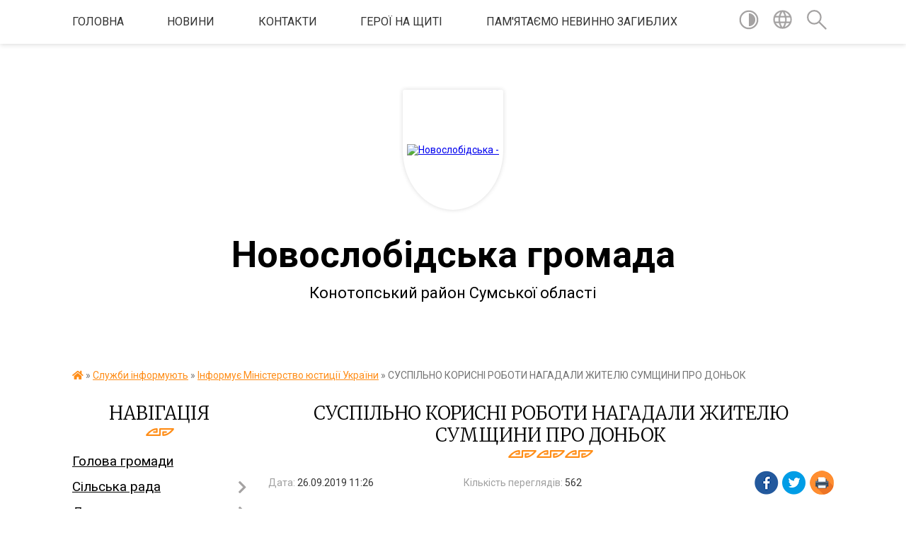

--- FILE ---
content_type: text/html; charset=UTF-8
request_url: https://novoslobidska-gromada.gov.ua/news/1569486506/
body_size: 20237
content:
<!DOCTYPE html>
<html lang="uk">
<head>
	<!--[if IE]><meta http-equiv="X-UA-Compatible" content="IE=edge"><![endif]-->
	<meta charset="utf-8">
	<meta name="viewport" content="width=device-width, initial-scale=1">
	<!--[if IE]><script>
		document.createElement('header');
		document.createElement('nav');
		document.createElement('main');
		document.createElement('section');
		document.createElement('article');
		document.createElement('aside');
		document.createElement('footer');
		document.createElement('figure');
		document.createElement('figcaption');
	</script><![endif]-->
	<title>СУСПІЛЬНО КОРИСНІ РОБОТИ НАГАДАЛИ ЖИТЕЛЮ СУМЩИНИ ПРО ДОНЬОК | Новослобідська громада Конотопський район Сумської області</title>
	<meta name="description" content=". . Житель Лебединського району несистематично сплачував аліменти на утримання двох доньок. Чоловік працював на сезонних роботах, через що заробітки були не постійними. Таке положення справ допомогло йому накопичити борг у розмірі понад 25 ">
	<meta name="keywords" content="СУСПІЛЬНО, КОРИСНІ, РОБОТИ, НАГАДАЛИ, ЖИТЕЛЮ, СУМЩИНИ, ПРО, ДОНЬОК, |, Новослобідська, громада, Конотопський, район, Сумської, області">

	
		<meta property="og:image" content="https://rada.info/upload/users_files/04388739/8d8390e7af351e19cf4c1ac2eedbe7cd.jpg">
	<meta property="og:image:width" content="740">
	<meta property="og:image:height" content="442">
			<meta property="og:title" content="СУСПІЛЬНО КОРИСНІ РОБОТИ НАГАДАЛИ ЖИТЕЛЮ СУМЩИНИ ПРО ДОНЬОК">
				<meta property="og:type" content="article">
	<meta property="og:url" content="https://novoslobidska-gromada.gov.ua/news/1569486506/">
		
		<link rel="apple-touch-icon" sizes="57x57" href="https://gromada.org.ua/apple-icon-57x57.png">
	<link rel="apple-touch-icon" sizes="60x60" href="https://gromada.org.ua/apple-icon-60x60.png">
	<link rel="apple-touch-icon" sizes="72x72" href="https://gromada.org.ua/apple-icon-72x72.png">
	<link rel="apple-touch-icon" sizes="76x76" href="https://gromada.org.ua/apple-icon-76x76.png">
	<link rel="apple-touch-icon" sizes="114x114" href="https://gromada.org.ua/apple-icon-114x114.png">
	<link rel="apple-touch-icon" sizes="120x120" href="https://gromada.org.ua/apple-icon-120x120.png">
	<link rel="apple-touch-icon" sizes="144x144" href="https://gromada.org.ua/apple-icon-144x144.png">
	<link rel="apple-touch-icon" sizes="152x152" href="https://gromada.org.ua/apple-icon-152x152.png">
	<link rel="apple-touch-icon" sizes="180x180" href="https://gromada.org.ua/apple-icon-180x180.png">
	<link rel="icon" type="image/png" sizes="192x192"  href="https://gromada.org.ua/android-icon-192x192.png">
	<link rel="icon" type="image/png" sizes="32x32" href="https://gromada.org.ua/favicon-32x32.png">
	<link rel="icon" type="image/png" sizes="96x96" href="https://gromada.org.ua/favicon-96x96.png">
	<link rel="icon" type="image/png" sizes="16x16" href="https://gromada.org.ua/favicon-16x16.png">
	<link rel="manifest" href="https://gromada.org.ua/manifest.json">
	<meta name="msapplication-TileColor" content="#ffffff">
	<meta name="msapplication-TileImage" content="https://gromada.org.ua/ms-icon-144x144.png">
	<meta name="theme-color" content="#ffffff">
	
	
		<meta name="robots" content="">
	
	<link href="https://fonts.googleapis.com/css?family=Merriweather:300|Roboto:400,400i,700,700i&amp;subset=cyrillic-ext" rel="stylesheet">

    <link rel="preload" href="https://cdnjs.cloudflare.com/ajax/libs/font-awesome/5.9.0/css/all.min.css" as="style">
	<link rel="stylesheet" href="https://cdnjs.cloudflare.com/ajax/libs/font-awesome/5.9.0/css/all.min.css" integrity="sha512-q3eWabyZPc1XTCmF+8/LuE1ozpg5xxn7iO89yfSOd5/oKvyqLngoNGsx8jq92Y8eXJ/IRxQbEC+FGSYxtk2oiw==" crossorigin="anonymous" referrerpolicy="no-referrer" />
    
	<link rel="preload" href="//gromada.org.ua/themes/pattern/css/styles_vip.css?v=2.38" as="style">
	<link rel="stylesheet" href="//gromada.org.ua/themes/pattern/css/styles_vip.css?v=2.38">
	<link rel="stylesheet" href="//gromada.org.ua/themes/pattern/css/17238/theme_vip.css?v=1768652676">
	
		<!--[if lt IE 9]>
	<script src="https://oss.maxcdn.com/html5shiv/3.7.2/html5shiv.min.js"></script>
	<script src="https://oss.maxcdn.com/respond/1.4.2/respond.min.js"></script>
	<![endif]-->
	<!--[if gte IE 9]>
	<style type="text/css">
		.gradient { filter: none; }
	</style>
	<![endif]-->

</head>
<body class="">

	<a href="#top_menu" class="skip-link link" aria-label="Перейти до головного меню (Alt+1)" accesskey="1">Перейти до головного меню (Alt+1)</a>
	<a href="#left_menu" class="skip-link link" aria-label="Перейти до бічного меню (Alt+2)" accesskey="2">Перейти до бічного меню (Alt+2)</a>
    <a href="#main_content" class="skip-link link" aria-label="Перейти до головного вмісту (Alt+3)" accesskey="3">Перейти до текстового вмісту (Alt+3)</a>




	
	<section class="top_nav">
		<div class="wrap">
			<div class="row">
				<div class="grid-80">
					<nav class="main_menu" id="top_menu">
						<ul>
														<li class="">
								<a href="https://novoslobidska-gromada.gov.ua/main/">Головна</a>
																							</li>
														<li class=" has-sub">
								<a href="https://novoslobidska-gromada.gov.ua/news/">НОВИНИ</a>
																<button onclick="return show_next_level(this);" aria-label="Показати підменю"></button>
																								<ul>
																		<li>
										<a href="https://novoslobidska-gromada.gov.ua/ogoloshennya-1527250768/">ОГОЛОШЕННЯ</a>
																													</li>
																		<li>
										<a href="https://novoslobidska-gromada.gov.ua/more_news/">УВАГА !</a>
																													</li>
																										</ul>
															</li>
														<li class="">
								<a href="https://novoslobidska-gromada.gov.ua/feedback/">Контакти</a>
																							</li>
														<li class=" has-sub">
								<a href="https://novoslobidska-gromada.gov.ua/pam‘yatajmo-geroiv-12-53-16-26-12-2024/">ГЕРОЇ НА ЩИТІ</a>
																<button onclick="return show_next_level(this);" aria-label="Показати підменю"></button>
																								<ul>
																		<li>
										<a href="https://novoslobidska-gromada.gov.ua/muraev-sergij-ivanovich-12-56-29-26-12-2024/">МУРАЄВ Іван Сергійович</a>
																													</li>
																		<li>
										<a href="https://novoslobidska-gromada.gov.ua/siroraksha-sergij-mikolajovich-13-17-57-26-12-2024/">СИВОРАКША Сергій Миколайович</a>
																													</li>
																		<li>
										<a href="https://novoslobidska-gromada.gov.ua/kovalov-volodimir-oleksandrovich-13-19-36-26-12-2024/">КОВАЛЬОВ Володимир Олександрович</a>
																													</li>
																		<li>
										<a href="https://novoslobidska-gromada.gov.ua/ozerov-oleksij-olegovich-10-00-12-27-12-2024/">ОЗЕРОВ Олексій Олегович</a>
																													</li>
																		<li>
										<a href="https://novoslobidska-gromada.gov.ua/unajchi-andrij-viktorovich-10-01-58-27-12-2024/">УНАЙЧІ Андрій Вікторович</a>
																													</li>
																		<li>
										<a href="https://novoslobidska-gromada.gov.ua/vlasenko-oleg-olegovich-10-06-21-27-12-2024/">ВЛАСЕНКО Олег Олегович</a>
																													</li>
																		<li>
										<a href="https://novoslobidska-gromada.gov.ua/steshkov-vladislav-viktorovich-10-07-25-27-12-2024/">СТЕШКОВ Владислав Вікторович</a>
																													</li>
																		<li>
										<a href="https://novoslobidska-gromada.gov.ua/kudlaj-volodimir-mihajlovich-10-09-22-27-12-2024/">КУДЛАЙ Володимир Михайлович</a>
																													</li>
																		<li>
										<a href="https://novoslobidska-gromada.gov.ua/rindich-oleksandr-mihajlovich-10-11-21-27-12-2024/">РИНДИЧ Олександр Михайлович</a>
																													</li>
																		<li>
										<a href="https://novoslobidska-gromada.gov.ua/dzekunov-vasil-oleksandrovich-10-18-12-27-12-2024/">ДЗЕКУНОВ Василь Олександрович</a>
																													</li>
																		<li>
										<a href="https://novoslobidska-gromada.gov.ua/bozhok-oleksandr-mikolajovich-10-19-26-28-01-2025/">БОЖОК Олександр Миколайович</a>
																													</li>
																		<li>
										<a href="https://novoslobidska-gromada.gov.ua/suvorov-oleksandr-volodimirovich-10-52-58-16-09-2025/">Суворов Олександр Володимирович</a>
																													</li>
																										</ul>
															</li>
														<li class=" has-sub">
								<a href="https://novoslobidska-gromada.gov.ua/pamyataemo-nevinno-zagiblih-10-11-51-30-12-2024/">Пам'ятаємо невинно загиблих</a>
																<button onclick="return show_next_level(this);" aria-label="Показати підменю"></button>
																								<ul>
																		<li>
										<a href="https://novoslobidska-gromada.gov.ua/ctrelcov-oleksandr-12-05-06-30-12-2024/">Cтрельцов Олександр Олександрович</a>
																													</li>
																		<li>
										<a href="https://novoslobidska-gromada.gov.ua/nechaev-dmitro-viktorovich-12-08-10-30-12-2024/">Нечаєв Дмитро Вікторович</a>
																													</li>
																		<li>
										<a href="https://novoslobidska-gromada.gov.ua/ivanov-oleksandr-12-25-48-30-12-2024/">Іванов Олександр Миколайович</a>
																													</li>
																		<li>
										<a href="https://novoslobidska-gromada.gov.ua/bivalin-sergij-oleksandrovich-12-29-36-30-12-2024/">Бивалін Сергій Олександрович</a>
																													</li>
																		<li>
										<a href="https://novoslobidska-gromada.gov.ua/bivalin-oleksij-oleksandrovich-12-30-02-30-12-2024/">Бивалін Олексій Олександрович</a>
																													</li>
																		<li>
										<a href="https://novoslobidska-gromada.gov.ua/bivalina-ljudmila-vasilivna-12-44-31-30-12-2024/">Биваліна Людмила Василівна</a>
																													</li>
																		<li>
										<a href="https://novoslobidska-gromada.gov.ua/novikova-efrosiniya-ivanivna-12-45-37-30-12-2024/">Новікова Єфросинія Іванівна</a>
																													</li>
																		<li>
										<a href="https://novoslobidska-gromada.gov.ua/sharapov-leonid-anatolijovich-12-50-37-30-12-2024/">Шарапов Леонід Анатолійович</a>
																													</li>
																		<li>
										<a href="https://novoslobidska-gromada.gov.ua/sichevskij-mihajlo-vitalijovich-12-52-27-30-12-2024/">Сичевський Михайло Віталійович</a>
																													</li>
																		<li>
										<a href="https://novoslobidska-gromada.gov.ua/sichevskij-oleksij-vitalovich-13-02-57-30-12-2024/">Сичевський Олексій Віталійович</a>
																													</li>
																		<li>
										<a href="https://novoslobidska-gromada.gov.ua/rindich-nini-oleksandrivni-10-39-52-05-06-2025/">Риндич Ніна Олександрівна</a>
																													</li>
																		<li>
										<a href="https://novoslobidska-gromada.gov.ua/chaplya-oleksandr-oleksandrovich-09-22-17-23-09-2025/">Чапля Олександр Олександрович</a>
																													</li>
																		<li>
										<a href="https://novoslobidska-gromada.gov.ua/samohin-evgen-oleksijovich-09-56-53-17-10-2025/">Самохін Євген Олексійович</a>
																													</li>
																										</ul>
															</li>
													</ul>
					</nav>
					&nbsp;
					<button class="menu-button" id="open-button"><i class="fas fa-bars"></i> Меню сайту</button>
				</div>
				<div class="grid-20">
					<nav class="special_menu">
						<ul>
															<li class="alt_link"><a href="#" title="Версія для людей з вадами зору" onclick="return set_special('c9904c09e7e6051548e01a7ad9cbbd8cbea1b732');"><img class="svg ico" src="//gromada.org.ua/themes/pattern/img/ico/contrast_ico.svg"></a></li>
								<li class="translate_link"><a href="#" class="show_translate" title="Відкрити перекладач"><img class="svg ico" src="//gromada.org.ua/themes/pattern/img/ico/world_ico.svg"></a></li>
								<li><a href="#" class="show_search" title="Показати поле для пошуку"><img class="svg ico" src="//gromada.org.ua/themes/pattern/img/ico/search_ico.svg"></a></li>
													</ul>
					</nav>
					<form action="https://novoslobidska-gromada.gov.ua/search/" class="search_form">
						<input type="text" name="q" value="" placeholder="Пошук..." aria-label="Введіть пошукову фразу" required>
						<button type="submit" name="search" value="y" aria-label="Здійснити пошук"><i class="fa fa-search"></i></button>
					</form>
					<div class="translate_block">
						<div id="google_translate_element"></div>
					</div>
				</div>
				<div class="clearfix"></div>
			</div>
		</div>
	</section>

	<header>
		<div class="wrap">
			<div class="logo">
				<a href="https://novoslobidska-gromada.gov.ua/" id="logo" class="form_1">
					<img src="https://rada.info/upload/users_files/04388739/gerb/gerb_3.png" alt="Новослобідська - ">
				</a>
			</div>
			<div class="title">
				<div class="slogan_1">Новослобідська громада</div><br>
				<div class="slogan_2">Конотопський район Сумської області</div>
			</div>
		</div>
	</header>

	<div class="wrap">
				
		<section class="bread_crumbs">
		<div xmlns:v="http://rdf.data-vocabulary.org/#"><a href="https://novoslobidska-gromada.gov.ua/" title="Головна сторінка"><i class="fas fa-home"></i></a> &raquo; <a href="https://novoslobidska-gromada.gov.ua/meshkancju-1522064508/">Служби інформують</a> &raquo; <a href="https://novoslobidska-gromada.gov.ua/informue-ministerstvo-justicii-ukraini-09-27-56-05-02-2019/" aria-current="page">Інформує Міністерство юстиції  України</a>  &raquo; <span>СУСПІЛЬНО КОРИСНІ РОБОТИ НАГАДАЛИ ЖИТЕЛЮ СУМЩИНИ ПРО ДОНЬОК</span></div>
	</section>
	
	<section class="center_block">
		<div class="row">
			<div class="grid-25 fr">
				<aside>
				
									
					<div class="sidebar_title" id="left_menu">Навігація</div>
					
					<nav class="sidebar_menu">
						<ul>
														<li class="">
								<a href="https://novoslobidska-gromada.gov.ua/golova-gromadi-15-47-10-19-01-2018/">Голова громади</a>
																							</li>
														<li class=" has-sub">
								<a href="https://novoslobidska-gromada.gov.ua/silska-rada-09-51-37-05-02-2019/">Сільська рада</a>
																<button onclick="return show_next_level(this);" aria-label="Показати підменю"></button>
																								<ul>
																		<li class="">
										<a href="https://novoslobidska-gromada.gov.ua/statut-gromadi-10-06-35-21-03-2025/">Статут громади</a>
																													</li>
																		<li class="">
										<a href="https://novoslobidska-gromada.gov.ua/pasport-gromadi-08-26-32-30-12-2024/">Паспорт громади</a>
																													</li>
																		<li class=" has-sub">
										<a href="https://novoslobidska-gromada.gov.ua/strategiya-rozvitku-10-26-24-05-02-2019/">Стратегія розвитку</a>
																				<button onclick="return show_next_level(this);" aria-label="Показати підменю"></button>
																														<ul>
																						<li><a href="https://novoslobidska-gromada.gov.ua/monitoring-realizacii-strategii-rozvitku-08-56-46-05-01-2021/">Моніторинг реалізації стратегії розвитку</a></li>
																																</ul>
																			</li>
																		<li class="">
										<a href="https://novoslobidska-gromada.gov.ua/zagalni-pravila-etichnoi-povedinki-08-27-40-11-04-2019/">Загальні правила етичної поведінки</a>
																													</li>
																		<li class="">
										<a href="https://novoslobidska-gromada.gov.ua/pravila-vnutrishnogo-trudovogo-rozporyadku-14-36-25-12-03-2019/">Правила внутрішнього трудового розпорядку</a>
																													</li>
																		<li class="">
										<a href="https://novoslobidska-gromada.gov.ua/dokumenti-13-35-11-18-06-2025/">Відновлення та розвиток Новослобідської сільської територіальної громади</a>
																													</li>
																										</ul>
															</li>
														<li class=" has-sub">
								<a href="https://novoslobidska-gromada.gov.ua/rishennya-gromadi-14-46-28-30-10-2018/">Документи</a>
																<button onclick="return show_next_level(this);" aria-label="Показати підменю"></button>
																								<ul>
																		<li class="">
										<a href="https://novoslobidska-gromada.gov.ua/reglament-silskoi-radi-08-48-00-30-12-2024/">Регламент роботи сільської ради</a>
																													</li>
																		<li class="">
										<a href="https://novoslobidska-gromada.gov.ua/rishennya-gromadi-09-15-46-31-10-2018/">Рішення громади</a>
																													</li>
																		<li class="">
										<a href="https://novoslobidska-gromada.gov.ua/poimenni-rishennya-09-16-16-31-10-2018/">Поіменні голосування</a>
																													</li>
																		<li class="">
										<a href="https://novoslobidska-gromada.gov.ua/proekti-rishen-09-49-59-10-12-2020/">Проекти рішень</a>
																													</li>
																		<li class="">
										<a href="https://novoslobidska-gromada.gov.ua/vikonavchij-komitet-10-01-10-05-02-2019/">Рішення виконавчого комітету</a>
																													</li>
																		<li class=" has-sub">
										<a href="https://novoslobidska-gromada.gov.ua/programi-novoslobidskoi-silskoi-radi-10-09-29-12-03-2020/">Програми</a>
																				<button onclick="return show_next_level(this);" aria-label="Показати підменю"></button>
																														<ul>
																						<li><a href="https://novoslobidska-gromada.gov.ua/programi-2025-roku-13-06-55-10-02-2025/">Програми 2025 року</a></li>
																						<li><a href="https://novoslobidska-gromada.gov.ua/programi-2024-roku-15-23-20-10-01-2025/">Програми 2024 року</a></li>
																						<li><a href="https://novoslobidska-gromada.gov.ua/programi-2023-roku-14-21-36-10-01-2025/">Програми 2023 року</a></li>
																						<li><a href="https://novoslobidska-gromada.gov.ua/programi-2022-roku-11-12-08-14-01-2022/">Програми 2022 року</a></li>
																						<li><a href="https://novoslobidska-gromada.gov.ua/programi-2021-roku-06-09-54-22-01-2021/">Програми 2021 року</a></li>
																																</ul>
																			</li>
																		<li class="">
										<a href="https://novoslobidska-gromada.gov.ua/plani-roboti-09-07-18-30-12-2024/">Плани роботи</a>
																													</li>
																		<li class="">
										<a href="https://novoslobidska-gromada.gov.ua/zviti-10-04-07-05-02-2019/">Звіти</a>
																													</li>
																		<li class=" has-sub">
										<a href="https://novoslobidska-gromada.gov.ua/richni-plani-zakupivel-ta-dodatki-do-richnih-planiv-zakupivel-11-11-09-23-02-2018/">Річні плани закупівель та додатки до річних планів закупівель</a>
																				<button onclick="return show_next_level(this);" aria-label="Показати підменю"></button>
																														<ul>
																						<li><a href="https://novoslobidska-gromada.gov.ua/novoslobidska-silska-rada-15-24-25-17-10-2018/">Новослобідська сільська рада</a></li>
																						<li><a href="https://novoslobidska-gromada.gov.ua/viddil-osviti-molodi-ta-sportu-16-02-00-17-10-2018/">Відділ освіти, молоді та спорту</a></li>
																						<li><a href="https://novoslobidska-gromada.gov.ua/dodatki-do-richnih-planiv-zakupivel-21-16-09-28-02-2018/">Відділ фінансів та єкономічного розвитку</a></li>
																						<li><a href="https://novoslobidska-gromada.gov.ua/kz-cnsp-16-03-13-17-10-2018/">КЗ ЦНСП</a></li>
																						<li><a href="https://novoslobidska-gromada.gov.ua/knp-ambulatoriya-zagalnoi-praktiki--simejnoi-medicini-16-05-21-17-10-2018/">КНП "Амбулаторія загальної практики -  сімейної медицини"</a></li>
																						<li><a href="https://novoslobidska-gromada.gov.ua/viddil-zhitlovokomunalnogo-gospodarstva-mistobuduvannya-civilnogo-zahistu-naselennya-nadzvichajnih-situacij-ta-vzaemodii-z-pravoohoronnimi-organami-16/">ВІДДІЛ ЖКХ</a></li>
																																</ul>
																			</li>
																		<li class=" has-sub">
										<a href="https://novoslobidska-gromada.gov.ua/rozporyadzhennya-11-31-59-15-01-2025/">Розпорядження</a>
																				<button onclick="return show_next_level(this);" aria-label="Показати підменю"></button>
																														<ul>
																						<li><a href="https://novoslobidska-gromada.gov.ua/rozporyadzhennya-silskogo-golovi-za-2026-rik-13-42-40-05-01-2026/">Розпорядження сільського голови за 2026 рік</a></li>
																						<li><a href="https://novoslobidska-gromada.gov.ua/rozporyadzhennya-za-2025-rik-15-30-35-15-01-2025/">Розпорядження сільського голови за 2025 рік</a></li>
																						<li><a href="https://novoslobidska-gromada.gov.ua/rozporyadzhennya-silskogo-golovi-za-2024-rik-15-38-48-15-01-2025/">Розпорядження сільського голови за 2024 рік</a></li>
																						<li><a href="https://novoslobidska-gromada.gov.ua/rozporyadzhennya-silskogo-golovi-za-2023-rik-10-26-37-20-01-2025/">Розпорядження сільського голови за 2023 рік</a></li>
																						<li><a href="https://novoslobidska-gromada.gov.ua/arhiv-rozporyadzhen-za-2020-rik-11-23-42-17-02-2021/">Розпорядження сільського голови за 2022 рік</a></li>
																						<li><a href="https://novoslobidska-gromada.gov.ua/rozporyadzhennya-silskogo-golovi-11-23-04-17-02-2021/">Розпорядження сільського голови за 2021 рік</a></li>
																																</ul>
																			</li>
																										</ul>
															</li>
														<li class="">
								<a href="https://novoslobidska-gromada.gov.ua/videozapisi-zasidan-sesijpostijnih-komisij-10-42-17-16-09-2024/">Відеозаписи засідань сесій/постійних комісій</a>
																							</li>
														<li class=" has-sub">
								<a href="https://novoslobidska-gromada.gov.ua/starostinski-okrugi-14-07-00-19-01-2022/">Старостинські округи</a>
																<button onclick="return show_next_level(this);" aria-label="Показати підменю"></button>
																								<ul>
																		<li class="">
										<a href="https://novoslobidska-gromada.gov.ua/pershij-starostinskij-okrug-14-07-54-19-01-2022/">Перший старостинський округ</a>
																													</li>
																		<li class="">
										<a href="https://novoslobidska-gromada.gov.ua/tretij-starostinskij-okrug-14-08-42-19-01-2022/">Третій старостинський округ</a>
																													</li>
																		<li class="">
										<a href="https://novoslobidska-gromada.gov.ua/chetvertij-starostinskij-okrug-14-09-06-19-01-2022/">Четвертий старостинський округ</a>
																													</li>
																		<li class="">
										<a href="https://novoslobidska-gromada.gov.ua/pyatij-starostinskij-okrug-14-09-35-19-01-2022/">П'ятий старостинський округ</a>
																													</li>
																										</ul>
															</li>
														<li class=" has-sub">
								<a href="https://novoslobidska-gromada.gov.ua/strukturni-pidrozdili-10-11-50-19-04-2019/">Структура</a>
																<button onclick="return show_next_level(this);" aria-label="Показати підменю"></button>
																								<ul>
																		<li class=" has-sub">
										<a href="https://novoslobidska-gromada.gov.ua/viddil-organizacijno-kadrovoi-ta-informacijnoi-roboti-10-07-20-05-02-2019/">Відділ організаційно - кадрової та інформаційної роботи</a>
																				<button onclick="return show_next_level(this);" aria-label="Показати підменю"></button>
																														<ul>
																						<li><a href="https://novoslobidska-gromada.gov.ua/navchannya-ta-pidvischennya-kvalifikacii-12-13-18-23-02-2021/">Навчання та підвищення кваліфікації</a></li>
																						<li><a href="https://novoslobidska-gromada.gov.ua/plani-roboti-zviti-09-38-08-16-01-2023/">Плани роботи, звіти</a></li>
																						<li><a href="https://novoslobidska-gromada.gov.ua/vseukrainska-programa-mentalnogo-zdorovya-ti-yak-08-51-23-14-03-2025/">Всеукраїнська програма ментального здоров'я "ТИ ЯК?"</a></li>
																						<li><a href="https://novoslobidska-gromada.gov.ua/psihosocialna-pidtrimka-pracivnikiv-na-robochomu-misci-u-voennij-i-pislyavoennij-chas-09-40-12-21-05-2025/">Психосоціальна підтримка працівників на робочому місці у воєнний і післявоєнний час</a></li>
																																</ul>
																			</li>
																		<li class="">
										<a href="https://novoslobidska-gromada.gov.ua/viddil-buhgalterskogo-obliku-ta-gospodarskogo-zabezpechennya-10-10-30-05-02-2019/">Відділ бухгалтерського обліку та господарського забезпечення</a>
																													</li>
																		<li class=" has-sub">
										<a href="https://novoslobidska-gromada.gov.ua/viddil-socialnogo-zahistu-naselennya-10-09-30-05-02-2019/">Відділ соціального захисту населення та ветеранської політики</a>
																				<button onclick="return show_next_level(this);" aria-label="Показати підменю"></button>
																														<ul>
																						<li><a href="https://novoslobidska-gromada.gov.ua/informaciya-dlya-vpo-10-22-44-15-04-2025/">Інформація для ВПО</a></li>
																						<li><a href="https://novoslobidska-gromada.gov.ua/derzhavna-dopomoga-simyam-z-ditmi-10-09-02-10-06-2025/">Державна допомога сім'ям з дітьми</a></li>
																																</ul>
																			</li>
																		<li class="">
										<a href="https://novoslobidska-gromada.gov.ua/viddil-finansiv-ta-ekonomichnogo-rozvitku-10-24-46-05-02-2019/">Відділ фінансів та економічного розвитку</a>
																													</li>
																		<li class="">
										<a href="https://novoslobidska-gromada.gov.ua/viddil-osviti-molodi-ta-sportu-10-25-35-05-02-2019/">Відділ освіти, культури, молоді та спорту</a>
																													</li>
																		<li class="">
										<a href="https://novoslobidska-gromada.gov.ua/viddil-sluzhba-u-spravah-ditej-10-12-43-05-02-2019/">Відділ "Служба у справах дітей"</a>
																													</li>
																		<li class="">
										<a href="https://novoslobidska-gromada.gov.ua/viddil-kulturi-turizmu-ta-ohoroni-kulturnoi-spadschini-10-21-13-05-02-2019/">Відділ культури, туризму та охорони культурної спадщини</a>
																													</li>
																		<li class=" has-sub">
										<a href="https://novoslobidska-gromada.gov.ua/viddil-zhitlovo-komunalnogo-gospodarstva-mistobuduvannya-civilnogo-zahistu-naselennya-nadzvichajnih-situacij-ta-vzaemodii-z-pravoohoronnimi-organami-1/">Відділ житлово - комунального господарства, земельних відносин, містобудування та надзвичайних ситуацій</a>
																				<button onclick="return show_next_level(this);" aria-label="Показати підменю"></button>
																														<ul>
																						<li><a href="https://novoslobidska-gromada.gov.ua/protokoli-komisii-teb-ta-ns-11-36-57-18-05-2021/">Протоколи комісії ТЕБ та НС</a></li>
																						<li><a href="https://novoslobidska-gromada.gov.ua/protokoli-komisii-teb-ta-ns-2022-rik-14-53-06-28-01-2022/">Протоколи комісії ТЕБ та НС 2022 рік</a></li>
																						<li><a href="https://novoslobidska-gromada.gov.ua/viddil-zemelnih-vidnosin-ta-ekologii-10-11-07-05-02-2019/">Земельні відносини</a></li>
																						<li><a href="https://novoslobidska-gromada.gov.ua/ohorona-prirodi-ta-ekologiya-11-10-10-02-10-2023/">Охорона природи та екологія</a></li>
																						<li><a href="https://novoslobidska-gromada.gov.ua/povodzhennya-z-vidhodami-11-42-53-02-10-2023/">Поводження з відходами</a></li>
																																</ul>
																			</li>
																		<li class="">
										<a href="https://novoslobidska-gromada.gov.ua/viddil-rozvitku-starostinskih-okrugiv-11-11-33-27-01-2021/">Відділ розвитку старостинських округів</a>
																													</li>
																		<li class="">
										<a href="https://novoslobidska-gromada.gov.ua/viddil-centr-nadannya-administrativnih-poslug-14-54-59-03-04-2024/">Відділ - Центр надання адміністративних послуг</a>
																													</li>
																										</ul>
															</li>
														<li class="">
								<a href="https://novoslobidska-gromada.gov.ua/vikonavchij-komitet-09-29-29-02-07-2020/">Виконавчий комітет</a>
																							</li>
														<li class=" has-sub">
								<a href="https://novoslobidska-gromada.gov.ua/viddil-centr-nadannya-administrativnih-poslug-08-18-40-21-02-2020/">Центр надання адміністративних послуг</a>
																<button onclick="return show_next_level(this);" aria-label="Показати підменю"></button>
																								<ul>
																		<li class="">
										<a href="https://novoslobidska-gromada.gov.ua/perelik-administrativnih-poslug-14-33-24-02-12-2020/">Перелік адміністративних послуг</a>
																													</li>
																										</ul>
															</li>
														<li class=" has-sub">
								<a href="https://novoslobidska-gromada.gov.ua/komunalni-zakladi-silskoi-radi-10-42-46-05-02-2019/">Комунальні заклади сільської ради</a>
																<button onclick="return show_next_level(this);" aria-label="Показати підменю"></button>
																								<ul>
																		<li class=" has-sub">
										<a href="https://novoslobidska-gromada.gov.ua/komunalnij-zaklad-novoslobidskij-silskij-budinok-kulturi-10-43-58-05-02-2019/">Комунальний заклад "Новослобідський сільський будинок культури"</a>
																				<button onclick="return show_next_level(this);" aria-label="Показати підменю"></button>
																														<ul>
																						<li><a href="https://novoslobidska-gromada.gov.ua/filiya-knyazivskij-centr-dozvillya-11-34-46-11-02-2019/">Філія Князівський сільський клуб</a></li>
																						<li><a href="https://novoslobidska-gromada.gov.ua/filiya-shiryaevskij-silskij-klub-11-37-54-11-02-2019/">Філія Ширяєвський сільський клуб</a></li>
																						<li><a href="https://novoslobidska-gromada.gov.ua/filiya-bunyakinskij-budinok-kulturi-11-38-45-11-02-2019/">Філія Бунякинський сільський будинок культури</a></li>
																						<li><a href="https://novoslobidska-gromada.gov.ua/filiya-chaplischanskij-centr-dozvillya-11-39-37-11-02-2019/">Філія Чаплищанський сільський клуб</a></li>
																						<li><a href="https://novoslobidska-gromada.gov.ua/filiya-chervonoozerskij-centr-dozvillya-11-48-27-11-02-2019/">Філія Червоноозерський сільський клуб</a></li>
																						<li><a href="https://novoslobidska-gromada.gov.ua/filiya-linivskij-silskij-klub-11-51-16-11-02-2019/">Філія Линівський сільський клуб</a></li>
																						<li><a href="https://novoslobidska-gromada.gov.ua/filiya-jurivskij-silskij-klub-11-52-26-11-02-2019/">Філія Юрієвський сільський клуб</a></li>
																						<li><a href="https://novoslobidska-gromada.gov.ua/filiya-volincivskij-silskij-klub-11-53-21-11-02-2019/">Філія Волинцівський сільський клуб</a></li>
																						<li><a href="https://novoslobidska-gromada.gov.ua/filiya-manuhivskij-silskij-klub-10-04-49-28-01-2021/">Філія Манухівський сільський клуб</a></li>
																						<li><a href="https://novoslobidska-gromada.gov.ua/filiya-mvzivskij-silskij-budinok-kulturi-10-10-32-28-01-2021/">Філія Мазівський сільський будинок культури</a></li>
																						<li><a href="https://novoslobidska-gromada.gov.ua/filiya-boyarolezhachivskij-silskij-budinok-ulturi-17-01-37-18-02-2021/">філія Бояролежачівський сільський будинок культури</a></li>
																						<li><a href="https://novoslobidska-gromada.gov.ua/filiya-machulischanskij-silskij-klub-15-55-38-30-03-2021/">філія Мачулищанський сільський клуб</a></li>
																																</ul>
																			</li>
																		<li class=" has-sub">
										<a href="https://novoslobidska-gromada.gov.ua/komunalnij-zaklad-novoslobidska-publichna-biblioteka-10-44-48-05-02-2019/">Комунальний заклад "Новослобідська публічна бібліотека"</a>
																				<button onclick="return show_next_level(this);" aria-label="Показати підменю"></button>
																														<ul>
																						<li><a href="https://novoslobidska-gromada.gov.ua/linivska-filiya-08-07-44-11-04-2019/">філія Линівська сільська бібліотека</a></li>
																						<li><a href="https://novoslobidska-gromada.gov.ua/filiya-knyazivska-silska-biblioteka-08-09-36-11-04-2019/">філія Князівська сільська бібліотека</a></li>
																						<li><a href="https://novoslobidska-gromada.gov.ua/filiya-jurivska-silska-biblioteka-08-10-06-11-04-2019/">філія Юріївська сільська бібліотека</a></li>
																						<li><a href="https://novoslobidska-gromada.gov.ua/filiya-bunyakinska-silska-biblioteka-08-10-35-11-04-2019/">філія Бунякінська сільська бібліотека</a></li>
																						<li><a href="https://novoslobidska-gromada.gov.ua/filiya-mazivska-silska-biblioteka-19-49-31-10-02-2021/">філія Мазівська сільська бібліотека</a></li>
																						<li><a href="https://novoslobidska-gromada.gov.ua/filiya-machulischanska-silska-biblioteka-19-50-07-10-02-2021/">філія Мачулищанська сільська бібліотека</a></li>
																						<li><a href="https://novoslobidska-gromada.gov.ua/filiya-boyarolezhachivska-silska-biblioteka-16-21-31-08-04-2021/">філія Бояролежачівська сільська бібліотека</a></li>
																						<li><a href="https://novoslobidska-gromada.gov.ua/filiya-manuhivska-silska-biblioteka-21-26-45-22-02-2021/">філія Манухівська сільська бібліотека</a></li>
																																</ul>
																			</li>
																		<li class="">
										<a href="https://novoslobidska-gromada.gov.ua/komunalnij-zaklad-centr-z-nadannya-socialnih-poslug-10-46-32-05-02-2019/">Комунальний заклад "Центр з надання соціальних послуг"</a>
																													</li>
																		<li class="">
										<a href="https://novoslobidska-gromada.gov.ua/komunalne-pidpriemstvo-turbota-10-47-59-05-02-2019/">Комунальне підприємство "Турбота"</a>
																													</li>
																		<li class="">
										<a href="https://novoslobidska-gromada.gov.ua/komunalne-nekomercijne-pidpriemstvo-ambulatoriya-zagalnoi-praktiki-simejnoi-medicini-10-51-06-05-02-2019/">Комунальне некомерційне підприємство "Амбулаторія загальної практики - сімейної медицини"</a>
																													</li>
																		<li class="">
										<a href="https://novoslobidska-gromada.gov.ua/komunalne-pidpriemstvo-dzherelo-10-23-21-28-01-2021/">Комунальне підприємство "Джерело"</a>
																													</li>
																		<li class="">
										<a href="https://novoslobidska-gromada.gov.ua/komunalna-ustanova-novoslobidskij-centr-profesijnogo-rozvitku-pedagogichnih-pracivnikiv-15-39-33-30-12-2024/">Комунальна установа "Новослобідський центр професійного розвитку педагогічних працівників"</a>
																													</li>
																		<li class="">
										<a href="https://novoslobidska-gromada.gov.ua/komunalnij-zaklad-misceva-pozhezhna-ohorona-nova-sloboda-14-43-14-05-02-2025/">Комунальний заклад "Місцева пожежна охорона Нова Слобода"</a>
																													</li>
																										</ul>
															</li>
														<li class="">
								<a href="https://novoslobidska-gromada.gov.ua/centr-zhittestijkosti-09-17-18-02-08-2024/">Центр Життєстійкості</a>
																							</li>
														<li class=" has-sub">
								<a href="https://novoslobidska-gromada.gov.ua/dostup-do-publichnoi-informacii-15-06-00-21-05-2019/">Доступ до публічної інформації</a>
																<button onclick="return show_next_level(this);" aria-label="Показати підменю"></button>
																								<ul>
																		<li class="">
										<a href="https://novoslobidska-gromada.gov.ua/poryadok-skladannya-podannya-zapitu-na-informaciju-oskarzhennya-rishen-rozporyadnikiv-informacii-dij-chi-bezdiyalnosti-14-27-59-19-05-2021/">Порядок складання, подання запиту на інформацію, оскарження рішень розпорядників інформації, дій чи бездіяльності</a>
																													</li>
																		<li class="">
										<a href="https://novoslobidska-gromada.gov.ua/normativnopravova-baza-15-09-41-21-05-2019/">Нормативно-правова база</a>
																													</li>
																		<li class="">
										<a href="https://novoslobidska-gromada.gov.ua/korisna-informaciya-15-39-00-08-11-2024/">Корисна інформація</a>
																													</li>
																		<li class="">
										<a href="https://novoslobidska-gromada.gov.ua/zviti-pro-rozglyad-zapitiv-na-dostup-do-publichnoi-informacii-20-29-28-04-12-2020/">Звіти про розгляд запитів на доступ до публічної інформації</a>
																													</li>
																										</ul>
															</li>
														<li class=" has-sub">
								<a href="https://novoslobidska-gromada.gov.ua/zvernennya-gromadyan-15-49-25-10-05-2019/">Звернення громадян</a>
																<button onclick="return show_next_level(this);" aria-label="Показати підменю"></button>
																								<ul>
																		<li class="">
										<a href="https://novoslobidska-gromada.gov.ua/normativna-baza-15-50-29-10-05-2019/">Нормативно-правова база</a>
																													</li>
																		<li class="">
										<a href="https://novoslobidska-gromada.gov.ua/informacijnij-material-22-35-32-03-12-2020/">Інформаційний матеріал</a>
																													</li>
																		<li class="">
										<a href="https://novoslobidska-gromada.gov.ua/zrazok-napisannya-zvernennya-22-40-06-03-12-2020/">Зразок написання звернення</a>
																													</li>
																		<li class="">
										<a href="https://novoslobidska-gromada.gov.ua/poryadok-podannya-elektronnogo-zvernennya-22-41-37-03-12-2020/">ПОРЯДОК ПОДАННЯ ЕЛЕКТРОННОГО ЗВЕРНЕННЯ</a>
																													</li>
																		<li class="">
										<a href="https://novoslobidska-gromada.gov.ua/grafik-provedennya-osobistogo-prijomu-gromadyan-kerivnictvom-sumskoi-oda-10-51-58-17-03-2020/">Графік виїздного прийому громадян сільським головою</a>
																													</li>
																		<li class="">
										<a href="https://novoslobidska-gromada.gov.ua/grafik-osobistogo-prijomu-gromadyan-posadovimi-osobami-novoslobidskoi-silskoi-radi-na-2020-rik-13-47-48-07-12-2020/">Графік особистого прийому громадян посадовими особами Новослобідської сільської ради</a>
																													</li>
																		<li class="">
										<a href="https://novoslobidska-gromada.gov.ua/zvit-08-59-42-18-01-2021/">Звіт</a>
																													</li>
																										</ul>
															</li>
														<li class=" has-sub">
								<a href="https://novoslobidska-gromada.gov.ua/bjudzhet-09-55-12-17-03-2020/">БЮДЖЕТ</a>
																<button onclick="return show_next_level(this);" aria-label="Показати підменю"></button>
																								<ul>
																		<li class="">
										<a href="https://novoslobidska-gromada.gov.ua/bjudzhet-na-2025-rik-08-20-43-12-11-2024/">Бюджет на 2025 рік</a>
																													</li>
																		<li class=" has-sub">
										<a href="https://novoslobidska-gromada.gov.ua/bjudzhet-na-2024-rik-13-43-29-09-10-2023/">Бюджет на 2024 рік</a>
																				<button onclick="return show_next_level(this);" aria-label="Показати підменю"></button>
																														<ul>
																						<li><a href="https://novoslobidska-gromada.gov.ua/obgovorennya-proektu-bjudzhetu-na-2024-rik-13-48-59-09-10-2023/">Обговорення Проєкту бюджету на 2024 рік</a></li>
																																</ul>
																			</li>
																		<li class="">
										<a href="https://novoslobidska-gromada.gov.ua/bjudzhet-2023-16-45-50-16-11-2022/">Бюджет на 2023 рік</a>
																													</li>
																		<li class="">
										<a href="https://novoslobidska-gromada.gov.ua/bjudzhet-na-2026-rik-10-06-58-09-10-2025/">Бюджет на 2026 рік</a>
																													</li>
																		<li class="">
										<a href="https://novoslobidska-gromada.gov.ua/bjudzhet-na-2021-rik-09-55-46-04-12-2020/">Бюджет на 2022 рік</a>
																													</li>
																		<li class="">
										<a href="https://novoslobidska-gromada.gov.ua/bjudzhet-2020-16-59-19-22-11-2019/">Бюджет на  2020 рік.</a>
																													</li>
																		<li class="">
										<a href="https://novoslobidska-gromada.gov.ua/bjudzhet-2019-roku-16-52-02-26-11-2018/">Бюджет 2019 року</a>
																													</li>
																		<li class="">
										<a href="https://novoslobidska-gromada.gov.ua/bjudzhet-2018-roku-16-51-37-26-11-2018/">Бюджет 2018 року</a>
																													</li>
																		<li class="">
										<a href="https://novoslobidska-gromada.gov.ua/pasporta-bjudzhetnih-program-13-46-36-26-02-2018/">Паспорта бюджетних програм</a>
																													</li>
																		<li class="">
										<a href="https://novoslobidska-gromada.gov.ua/rozporyadzhennya-14-00-56-26-02-2018/">ОЦІНКА ЕФЕКТИВНОСТІ БЮДЖЕТНИХ ПРОГРАМ</a>
																													</li>
																		<li class="">
										<a href="https://novoslobidska-gromada.gov.ua/zviti-pro-vikonannya-17-10-34-18-02-2019/">Звіти про виконання паспортів бюджетних програм</a>
																													</li>
																		<li class="">
										<a href="https://novoslobidska-gromada.gov.ua/programa-pidtrimki-iniciativ-zhiteliv-novoslobidskoi-ob’ednanoi-teritorialnoi-gromadi-na-2020-rik-07-45-11-06-07-2020/">Програма підтримки  ініціатив жителів Новослобідської об’єднаної  територіальної громади на 2020 рік</a>
																													</li>
																		<li class="">
										<a href="https://novoslobidska-gromada.gov.ua/zviti-pro-vikonannya-bjudzhetu-11-10-50-20-08-2021/">Звіти про виконання Бюджету</a>
																													</li>
																		<li class="">
										<a href="https://novoslobidska-gromada.gov.ua/prognoz-bjudzhetu-11-11-37-20-08-2021/">ПРОГНОЗ БЮДЖЕТУ</a>
																													</li>
																										</ul>
															</li>
														<li class="">
								<a href="https://novoslobidska-gromada.gov.ua/gromadskij-bjudzhet-09-16-02-21-03-2019/">Громадський бюджет</a>
																							</li>
														<li class=" has-sub">
								<a href="https://novoslobidska-gromada.gov.ua/socialnoekonomichnij-rozvitok-11-15-21-16-03-2018/">Соціально-економічний розвиток</a>
																<button onclick="return show_next_level(this);" aria-label="Показати підменю"></button>
																								<ul>
																		<li class="">
										<a href="https://novoslobidska-gromada.gov.ua/programa-ekonomichnogo-i-socialnogo-rozvitku-na-2026-rik-09-30-43-11-06-2025/">Програма економічного і соціального розвитку на 2026 рік</a>
																													</li>
																		<li class="">
										<a href="https://novoslobidska-gromada.gov.ua/programa-ekonomichnogo-i-socialnogo-rozvitku-11-18-17-16-03-2018/">Програма економічного і соціального розвитку 2018</a>
																													</li>
																		<li class="">
										<a href="https://novoslobidska-gromada.gov.ua/programa-ekonomichnogo-i-socialnogo-rozvitku-2019-07-28-19-27-03-2019/">Програма економічного і соціального розвитку 2019</a>
																													</li>
																		<li class="">
										<a href="https://novoslobidska-gromada.gov.ua/programa-ekonomichnogo-i-socialnogo-rozvitku-novoslobidskoi-silskoi-radi-na-2020-rik-15-16-26-15-01-2020/">Програма економічного і соціального розвитку 2020</a>
																													</li>
																		<li class="">
										<a href="https://novoslobidska-gromada.gov.ua/proekt-ekonomichnogo-i-socialnogo-rozvitku-2021-19-36-46-21-12-2020/">Програма економічного і соціального розвитку 2021</a>
																													</li>
																		<li class="">
										<a href="https://novoslobidska-gromada.gov.ua/zviti-pro-vikonannya-programi-ekonomichnogo-i-socialnogo-rozvitku-11-54-27-18-05-2021/">Звіти про виконання Програми економічного і соціального розвитку</a>
																													</li>
																		<li class="">
										<a href="https://novoslobidska-gromada.gov.ua/programa-ekonomichnogo-i-socialnogo-rozvitku-novoslobidskoi-silskoi-radi-na-2022-rik-09-11-19-16-11-2021/">ПРОГРАМА ЕКОНОМІЧНОГО І СОЦІАЛЬНОГО РОЗВИТКУ НОВОСЛОБІДСЬКОЇ СІЛЬСЬКОЇ РАДИ НА 2022 РІК</a>
																													</li>
																		<li class="">
										<a href="https://novoslobidska-gromada.gov.ua/programa-ekonomichnogo-i-socialnogo-rozvitku-na-2024-rik-14-27-04-24-10-2023/">Програма економічного і соціального розвитку на 2024 рік</a>
																													</li>
																		<li class="">
										<a href="https://novoslobidska-gromada.gov.ua/programa-ekonomichnogo-i-socialnogo-rozvitku-na-2025-rik-14-15-51-20-06-2024/">Програма економічного і соціального розвитку на 2025 рік</a>
																													</li>
																										</ul>
															</li>
														<li class="">
								<a href="https://novoslobidska-gromada.gov.ua/investicijna-diyalnist-20-11-34-17-02-2021/">Інвестиційна діяльність</a>
																							</li>
														<li class="">
								<a href="https://novoslobidska-gromada.gov.ua/cifrovizaciya-13-41-41-31-01-2022/">Цифровізація. Гід з державних послуг</a>
																							</li>
														<li class="">
								<a href="https://novoslobidska-gromada.gov.ua/granti-programi-14-32-56-18-01-2022/">Гранти, Конкурси, Програми</a>
																							</li>
														<li class=" has-sub">
								<a href="https://novoslobidska-gromada.gov.ua/konsultativnij-punkt-08-35-18-21-02-2022/">Консультативний пункт.Цивільний захист</a>
																<button onclick="return show_next_level(this);" aria-label="Показати підменю"></button>
																								<ul>
																		<li class="">
										<a href="https://novoslobidska-gromada.gov.ua/pamyatki-z-bezpeki-zhittediyalnosti-naselennya-11-01-50-14-08-2025/">Пам'ятки з безпеки життєдіяльності населення</a>
																													</li>
																		<li class="">
										<a href="https://novoslobidska-gromada.gov.ua/yak-povoditi-sebe-u-razi-nadzvichajnoi-situacii-abo-vijni-08-12-49-09-09-2022/">Як поводити себе у разі надзвичайної ситуації або війни</a>
																													</li>
																		<li class="">
										<a href="https://novoslobidska-gromada.gov.ua/dii-naselennya-u-nadzvichajnih-situaciyah-08-39-41-21-02-2022/">Дії населення у надзвичайних ситуаціях</a>
																													</li>
																		<li class="">
										<a href="https://novoslobidska-gromada.gov.ua/naselennju-pri-pozhezhi-10-41-41-21-02-2022/">Населенню при пожежі</a>
																													</li>
																		<li class="">
										<a href="https://novoslobidska-gromada.gov.ua/nebezpeka-tehnogennogo-harakteru-11-11-50-21-02-2022/">Небезпека техногенного характеру</a>
																													</li>
																		<li class="">
										<a href="https://novoslobidska-gromada.gov.ua/nebezpeka-socialnogo-harakteru-10-44-15-21-02-2022/">Небезпека соціального характеру</a>
																													</li>
																		<li class="">
										<a href="https://novoslobidska-gromada.gov.ua/nebezpeka-prirodnogo-harakteru-10-44-56-21-02-2022/">Небезпека природного характеру</a>
																													</li>
																		<li class="">
										<a href="https://novoslobidska-gromada.gov.ua/nebezpeki-inshogo-harakteru-10-45-35-21-02-2022/">Небезпеки іншого характеру</a>
																													</li>
																		<li class=" has-sub">
										<a href="https://novoslobidska-gromada.gov.ua/evakuaciya-naselennya-12-25-44-30-08-2024/">Евакуація населення</a>
																				<button onclick="return show_next_level(this);" aria-label="Показати підменю"></button>
																														<ul>
																						<li><a href="https://novoslobidska-gromada.gov.ua/pamyatka-dlya-osib-yaki-evakujujutsya-12-28-21-30-08-2024/">ПАМ'ЯТКА ДЛЯ ОСІБ, ЯКІ ЕВАКУЮЮТЬСЯ</a></li>
																																</ul>
																			</li>
																		<li class="">
										<a href="https://novoslobidska-gromada.gov.ua/rekomendacii-pro-poryadok-dij-u-razi-avarcii-na-atomnij-elektrostancii-12-37-25-30-06-2023/">Рекомендації про порядок дій у разі аварції на атомній електростанції</a>
																													</li>
																										</ul>
															</li>
														<li class=" has-sub">
								<a href="https://novoslobidska-gromada.gov.ua/regulyatorna-politika-10-04-42-05-02-2019/">Регуляторна політика</a>
																<button onclick="return show_next_level(this);" aria-label="Показати підменю"></button>
																								<ul>
																		<li class="">
										<a href="https://novoslobidska-gromada.gov.ua/perelik-regulyatornih-aktiv-yaki-vtratili-chinnist-13-22-30-19-04-2024/">Перелік регуляторних актів, які втратили чинність</a>
																													</li>
																		<li class="">
										<a href="https://novoslobidska-gromada.gov.ua/planuvannya-regulyatornoi-diyalnosti-16-20-02-11-06-2019/">Планування регуляторної діяльності</a>
																													</li>
																		<li class="">
										<a href="https://novoslobidska-gromada.gov.ua/opriljudnennya-proektiv-regulyatornih-aktiv-16-25-51-11-06-2019/">Оприлюднення проєктів регуляторних актів</a>
																													</li>
																		<li class="">
										<a href="https://novoslobidska-gromada.gov.ua/orenda-komunalnogo-majna-14-39-33-09-07-2021/">Оренда комунального майна</a>
																													</li>
																		<li class="">
										<a href="https://novoslobidska-gromada.gov.ua/perelik-regulyatornih-aktiv-16-26-25-11-06-2019/">Перелік діючих регуляторних актів</a>
																													</li>
																		<li class="">
										<a href="https://novoslobidska-gromada.gov.ua/vidstezhennya-rezultativ-regulyatornih-aktiv-16-26-59-11-06-2019/">Відстеження результатів регуляторних актів</a>
																													</li>
																										</ul>
															</li>
														<li class=" has-sub">
								<a href="https://novoslobidska-gromada.gov.ua/vijskovij-oblik-13-40-23-13-07-2023/">Військовий облік/Рекрутинг</a>
																<button onclick="return show_next_level(this);" aria-label="Показати підменю"></button>
																								<ul>
																		<li class="">
										<a href="https://novoslobidska-gromada.gov.ua/normativnopravova-baza-13-42-14-13-07-2023/">Нормативно-правова база</a>
																													</li>
																		<li class="">
										<a href="https://novoslobidska-gromada.gov.ua/pravila-vijskovogo-obliku-14-21-37-13-07-2023/">Правила військового обліку</a>
																													</li>
																										</ul>
															</li>
														<li class=" has-sub">
								<a href="https://novoslobidska-gromada.gov.ua/dopomoga-veteranam-chlenam-simej-veteraniv-09-43-57-11-10-2023/">Допомога ветеранам/ членам сімей ветеранів/Військовослужбовцям</a>
																<button onclick="return show_next_level(this);" aria-label="Показати підменю"></button>
																								<ul>
																		<li class="">
										<a href="https://novoslobidska-gromada.gov.ua/fahivec-iz-suprovidu-vetaraniv-ta-demobilizovanih-osib-12-57-54-30-10-2025/">Фахівець із супровіду ветаранів та демобілізованих осіб</a>
																													</li>
																		<li class="">
										<a href="https://novoslobidska-gromada.gov.ua/pomichnik-veterena-10-59-46-17-11-2023/">Помічник ветерена</a>
																													</li>
																										</ul>
															</li>
														<li class=" has-sub">
								<a href="https://novoslobidska-gromada.gov.ua/stan-bezpekovoi-situacii-na-teritorii-gromadi-13-16-49-02-05-2023/">Стан безпекової ситуації</a>
																<button onclick="return show_next_level(this);" aria-label="Показати підменю"></button>
																								<ul>
																		<li class="">
										<a href="https://novoslobidska-gromada.gov.ua/radiacijnij-fon-na-sumschini-09-04-21-03-07-2023/">Радіаційний фон на Сумщині</a>
																													</li>
																										</ul>
															</li>
														<li class=" has-sub">
								<a href="https://novoslobidska-gromada.gov.ua/turistichi-obekti-13-29-28-27-04-2021/">Туристичі об'єкти</a>
																<button onclick="return show_next_level(this);" aria-label="Показати підменю"></button>
																								<ul>
																		<li class="">
										<a href="https://novoslobidska-gromada.gov.ua/sofroniivskij-monastir-13-32-29-27-04-2021/">СОФРОНІЇВСЬКИЙ МОНАСТИР</a>
																													</li>
																		<li class="">
										<a href="https://novoslobidska-gromada.gov.ua/monument-dzvoni-skorboti-14-00-19-27-04-2021/">МОНУМЕНТ "ДЗВІН СКОРБОТИ"</a>
																													</li>
																		<li class="">
										<a href="https://novoslobidska-gromada.gov.ua/baza-vidpochinku-ribalskij-stan-14-14-40-27-04-2021/">БАЗА ВІДПОЧИНКУ "РИБАЛЬСЬКИЙ СТАН"</a>
																													</li>
																		<li class="">
										<a href="https://novoslobidska-gromada.gov.ua/muzej-gorjunskoi-kulturi-14-35-41-27-04-2021/">МУЗЕЙ ГОРЮНСЬКОЇ КУЛЬТУРИ</a>
																													</li>
																		<li class="">
										<a href="https://novoslobidska-gromada.gov.ua/shiryaevske-gorodische-18-16-06-28-05-2021/">ШИРЯЇВСЬКЕ ГОРОДИЩЕ</a>
																													</li>
																		<li class="">
										<a href="https://novoslobidska-gromada.gov.ua/shiryaivskij-dub-18-48-03-28-05-2021/">ШИРЯЇВСЬКИЙ ДУБ</a>
																													</li>
																		<li class="">
										<a href="https://novoslobidska-gromada.gov.ua/novoslobidski-dubi-19-45-03-28-05-2021/">НОВОСЛОБІДСЬКІ ДУБИ</a>
																													</li>
																										</ul>
															</li>
														<li class="">
								<a href="https://novoslobidska-gromada.gov.ua/rada-z-pitan-vpo-11-17-34-15-08-2024/">Рада з питань ВПО</a>
																							</li>
														<li class=" has-sub">
								<a href="https://novoslobidska-gromada.gov.ua/gromadski-obgovorennya-11-15-55-25-05-2021/">Консультації з громадськістю</a>
																<button onclick="return show_next_level(this);" aria-label="Показати підменю"></button>
																								<ul>
																		<li class="">
										<a href="https://novoslobidska-gromada.gov.ua/elektronni-peticii-12-59-08-03-10-2024/">Електронні петиції</a>
																													</li>
																										</ul>
															</li>
														<li class="">
								<a href="https://novoslobidska-gromada.gov.ua/bjuro-bezoplatnoi-pravovoi-dopomogi-1522243142/">Безоплатна правнича допомога</a>
																							</li>
														<li class=" has-sub">
								<a href="https://novoslobidska-gromada.gov.ua/zapobigannya-korupcii-1524822866/">Запобігання корупції Повідомлення про корупцію</a>
																<button onclick="return show_next_level(this);" aria-label="Показати підменю"></button>
																								<ul>
																		<li class="">
										<a href="https://novoslobidska-gromada.gov.ua/normativnopravova-baza-11-40-45-10-01-2024/">Нормативно-правова база</a>
																													</li>
																		<li class="">
										<a href="https://novoslobidska-gromada.gov.ua/vikrivacham-korupcii-13-52-20-30-09-2022/">Інформація для викривачів</a>
																													</li>
																		<li class=" has-sub">
										<a href="https://novoslobidska-gromada.gov.ua/dokumenti-silskoi-radi-z-pitan-zapobigannya-korupcii-13-05-33-10-01-2024/">Документи сільської ради з питань запобігання корупції</a>
																				<button onclick="return show_next_level(this);" aria-label="Показати підменю"></button>
																														<ul>
																						<li><a href="https://novoslobidska-gromada.gov.ua/plani-roboti-ta-zviti-13-28-57-10-01-2024/">Плани роботи та звіти</a></li>
																																</ul>
																			</li>
																		<li class="">
										<a href="https://novoslobidska-gromada.gov.ua/navchalni-materiali-ta-rozyasnennya-11-33-10-10-01-2024/">Навчальні матеріали, роз'яснення, пам'ятки</a>
																													</li>
																		<li class="">
										<a href="https://novoslobidska-gromada.gov.ua/konflikt-interesiv-13-01-22-08-04-2025/">Конфлікт інтересів</a>
																													</li>
																		<li class="">
										<a href="https://novoslobidska-gromada.gov.ua/dlya-deputativ-09-03-30-31-03-2023/">Для депутатів</a>
																													</li>
																		<li class="">
										<a href="https://novoslobidska-gromada.gov.ua/dii-v-umovah-voennogo-stanu-08-51-27-31-03-2023/">Дії в умовах воєнного стану</a>
																													</li>
																		<li class="">
										<a href="https://novoslobidska-gromada.gov.ua/korupcijni-riziki-14-51-43-09-12-2024/">Корупційні ризики</a>
																													</li>
																										</ul>
															</li>
														<li class=" has-sub">
								<a href="https://novoslobidska-gromada.gov.ua/vakansii-09-48-58-20-03-2019/">Вакансії</a>
																<button onclick="return show_next_level(this);" aria-label="Показати підменю"></button>
																								<ul>
																		<li class="">
										<a href="https://novoslobidska-gromada.gov.ua/normativnopravova-baza-08-49-04-03-05-2019/">Нормативно-правова база</a>
																													</li>
																										</ul>
															</li>
														<li class="active has-sub">
								<a href="https://novoslobidska-gromada.gov.ua/meshkancju-1522064508/">Служби інформують</a>
																<button onclick="return show_next_level(this);" aria-label="Показати підменю"></button>
																								<ul>
																		<li class="">
										<a href="https://novoslobidska-gromada.gov.ua/golovnij-servisnij-centr-mvs-14-13-03-13-10-2025/">Головний сервісний центр МВС</a>
																													</li>
																		<li class="">
										<a href="https://novoslobidska-gromada.gov.ua/probaciya-informue-12-34-31-03-02-2025/">Пробація інформує</a>
																													</li>
																		<li class="">
										<a href="https://novoslobidska-gromada.gov.ua/sluzhba-bezpeki-ukraini-informue-11-55-43-28-06-2023/">Служба безпеки України інформує</a>
																													</li>
																		<li class="">
										<a href="https://novoslobidska-gromada.gov.ua/upovnovazhenij-z-prav-ljudini-09-30-25-05-06-2023/">Уповноважений Верховної ради України з прав людини</a>
																													</li>
																		<li class="">
										<a href="https://novoslobidska-gromada.gov.ua/policiya-informue-10-41-44-16-02-2023/">Поліція інформує</a>
																													</li>
																		<li class="">
										<a href="https://novoslobidska-gromada.gov.ua/punkt-nezlamnosti-15-58-22-16-12-2022/">ПУНКТ НЕЗЛАМНОСТІ</a>
																													</li>
																		<li class="">
										<a href="https://novoslobidska-gromada.gov.ua/moz-informue-15-27-13-19-08-2022/">МОЗ інформує</a>
																													</li>
																		<li class="">
										<a href="https://novoslobidska-gromada.gov.ua/fond-socialnogo-strahuvannya-informue-09-21-13-07-12-2021/">Фонд соціального страхування інформує</a>
																													</li>
																		<li class="">
										<a href="https://novoslobidska-gromada.gov.ua/informue-derzhavna-podatkova-sluzhba-13-21-45-11-06-2021/">Інформує Державна податкова служба</a>
																													</li>
																		<li class="">
										<a href="https://novoslobidska-gromada.gov.ua/derzhprodspozhivsluzhba-informue-10-42-34-17-05-2021/">Держпродспоживслужба інформує</a>
																													</li>
																		<li class="active">
										<a href="https://novoslobidska-gromada.gov.ua/informue-ministerstvo-justicii-ukraini-09-27-56-05-02-2019/">Інформує Міністерство юстиції  України</a>
																													</li>
																		<li class="">
										<a href="https://novoslobidska-gromada.gov.ua/inspektor-praci-informue-09-51-40-01-03-2019/">Держпраці/Інспектор праці інформує</a>
																													</li>
																		<li class="">
										<a href="https://novoslobidska-gromada.gov.ua/sluzhba-zajnyatosti-informue-1522240830/">Служба зайнятості інформує</a>
																													</li>
																		<li class="">
										<a href="https://novoslobidska-gromada.gov.ua/zahist-prav-spozhivachiv-09-51-07-18-01-2019/">Захист прав споживачів</a>
																													</li>
																		<li class="">
										<a href="https://novoslobidska-gromada.gov.ua/punkti-obigrivu-1522227329/">Пункти обігріву</a>
																													</li>
																		<li class="">
										<a href="https://novoslobidska-gromada.gov.ua/pravila-povedinki-pid-chas-nadzvichajnih-situacij-1522227525/">Правила поведінки під час надзвичайних ситуацій</a>
																													</li>
																		<li class="">
										<a href="https://novoslobidska-gromada.gov.ua/informaciya-schodo-profilaktichnih-dij-1522834450/">Інформація щодо профілактичних дій</a>
																													</li>
																		<li class="">
										<a href="https://novoslobidska-gromada.gov.ua/do-uvagi-zamovnikiv-ta-rozpovsjudzhuvachiv-reklami-11-07-01-18-02-2020/">До уваги замовників та розповсюджувачів реклами</a>
																													</li>
																		<li class="">
										<a href="https://novoslobidska-gromada.gov.ua/derzhauditsluzhba-informue-09-45-13-10-01-2025/">Держаудитслужба інформує</a>
																													</li>
																										</ul>
															</li>
														<li class="">
								<a href="https://novoslobidska-gromada.gov.ua/policejskij-oficer-gromadi-13-33-56-11-04-2023/">Поліцейський офіцер громади</a>
																							</li>
														<li class="">
								<a href="https://novoslobidska-gromada.gov.ua/misce-timchasovogo-prozhivannya-dlya-vpo-13-01-18-30-08-2024/">Місце тимчасового проживання для ВПО</a>
																							</li>
														<li class="">
								<a href="https://novoslobidska-gromada.gov.ua/gorjuni-etnogruppa-na-putivlschini-23-15-39-19-11-2019/">Горюни - етногруппа на Путивльщині</a>
																							</li>
														<li class="">
								<a href="https://novoslobidska-gromada.gov.ua/novoslobidskij-visnik-10-19-52-03-02-2022/">НОВОСЛОБІДСЬКИЙ ВІСНИК</a>
																							</li>
														<li class="">
								<a href="https://novoslobidska-gromada.gov.ua/sport-15-44-26-19-01-2022/">Фізкультура і спорт</a>
																							</li>
														<li class="">
								<a href="https://novoslobidska-gromada.gov.ua/molodizhna-rada-14-46-09-18-11-2019/">Молодіжна політика</a>
																							</li>
														<li class="">
								<a href="https://novoslobidska-gromada.gov.ua/kolektivni-dogovori-11-32-37-12-02-2021/">Колективні договори</a>
																							</li>
														<li class=" has-sub">
								<a href="https://novoslobidska-gromada.gov.ua/evrointegraciya-ukraini-14-05-50-08-06-2021/">Євроатлантична інтеграція</a>
																<button onclick="return show_next_level(this);" aria-label="Показати підменю"></button>
																								<ul>
																		<li class="">
										<a href="https://novoslobidska-gromada.gov.ua/ukrainanato-15-07-09-19-06-2025/">УКРАЇНА-НАТО</a>
																													</li>
																		<li class="">
										<a href="https://novoslobidska-gromada.gov.ua/evrointegracijnij-dajdzhest-14-21-31-08-06-2021/">Євроінтеграційний дайджест</a>
																													</li>
																										</ul>
															</li>
														<li class="">
								<a href="https://novoslobidska-gromada.gov.ua/adresi-najprostishih-ukrittiv-16-07-41-03-06-2023/">Найпростіші укриття</a>
																							</li>
														<li class="">
								<a href="https://novoslobidska-gromada.gov.ua/energoefektivnist-ta-energozberezhennya-15-37-39-16-09-2021/">Енергоефективність та енергозбереження</a>
																							</li>
														<li class="">
								<a href="https://novoslobidska-gromada.gov.ua/genderna-politika-16-05-00-21-10-2021/">Гендерна політика</a>
																							</li>
														<li class="">
								<a href="https://novoslobidska-gromada.gov.ua/protidiya-domashnomu-nasilstvu-13-56-35-10-06-2019/">Протидія домашньому насильству</a>
																							</li>
														<li class="">
								<a href="https://novoslobidska-gromada.gov.ua/protidiya-torgivli-ljudmi-13-47-07-09-08-2019/">Протидія торгівлі людьми</a>
																							</li>
														<li class="">
								<a href="https://novoslobidska-gromada.gov.ua/bezbarernist-07-43-13-26-04-2023/">Безбар'єрність</a>
																							</li>
														<li class="">
								<a href="https://novoslobidska-gromada.gov.ua/transportne-spoluchennya-11-46-44-28-06-2023/">Транспортне сполучення</a>
																							</li>
														<li class="">
								<a href="https://novoslobidska-gromada.gov.ua/ochischennya-vladi-15-58-47-31-01-2024/">Очищення влади</a>
																							</li>
														<li class="">
								<a href="https://novoslobidska-gromada.gov.ua/robota-robochoi-grupi-z-pitan-derusifikacii-ta-pozbavlennya-naslidkiv-kolonialnogo-minulogo-16-03-07-02-09-2022/">Робота робочої групи з питань дерусифікації та позбавлення наслідків колоніального минулого</a>
																							</li>
														<li class="">
								<a href="https://novoslobidska-gromada.gov.ua/informaciya-pro-proekt-rozshirennya-mozhlivostej-pracevlashtuvannya-cherez-rozvitok-zelenogo-ta-kraftovogo-turizmu-v-mezhah-turistichnogo-tr-13-01-24-/">Інформація про проєкт "Розширення можливостей працевлаштування через розвиток зеленого та крафтового туризму в межах "Туристичного трикутника Сумщини"</a>
																							</li>
														<li class=" has-sub">
								<a href="https://novoslobidska-gromada.gov.ua/sovid19-14-00-31-02-09-2020/">СОVID-19    ВАКЦИНАЦІЯ від Covid-19</a>
																<button onclick="return show_next_level(this);" aria-label="Показати підменю"></button>
																								<ul>
																		<li class="">
										<a href="https://novoslobidska-gromada.gov.ua/videoroliki-pro-vakcinaciju-11-56-48-31-01-2022/">Відеороліки про вакцинацію</a>
																													</li>
																										</ul>
															</li>
													</ul>
						
												
					</nav>

									
											<div class="sidebar_title">Особистий кабінет користувача</div>

<div class="petition_block">

		<div class="alert alert-warning">
		Ви не авторизовані. Для того, щоб мати змогу створювати або підтримувати петиції<br>
		<a href="#auth_petition" class="open-popup add_petition btn btn-yellow btn-small btn-block" style="margin-top: 10px;"><i class="fa fa-user"></i> авторизуйтесь</a>
	</div>
		
			<h2 style="margin: 30px 0;">Система петицій</h2>
		
					<div class="none_petition">Немає петицій, за які можна голосувати</div>
						
		
	
</div>
					
					
											<div class="sidebar_title">Опитування</div>
<div class="voting_block">
	
	<div class="voting_title">Чи подобається вам наш сайт?</div>
		<div class="voting_answer" id="for_voice_663" data-id="663">
		
		<input class="voting_radio" id="voice_663" type="radio" name="voting_158" value="663"> 
		<span class="progress bg-danger" style="width: 10.826210826211%"></span>
		<span class="variant">Ні<b class="view_percents"> (10.83%)</b></span>
		
	</div>
			<div class="voting_answer" id="for_voice_662" data-id="662">
		
		<input class="voting_radio" id="voice_662" type="radio" name="voting_158" value="662"> 
		<span class="progress bg-warning" style="width: 86.894586894587%"></span>
		<span class="variant">Так<b class="view_percents"> (86.89%)</b></span>
		
	</div>
			<div class="voting_answer" id="for_voice_664" data-id="664">
		
		<input class="voting_radio" id="voice_664" type="radio" name="voting_158" value="664"> 
		<span class="progress bg-primary" style="width: 2.2792022792023%"></span>
		<span class="variant">Мені байдуже<b class="view_percents"> (2.28%)</b></span>
		
	</div>
		
	<hr>

	<div class="voting_buttons center">
				<button class="btn btn-yellow get_voting" data-id="158">Голосувати</button>
		<br><a href="#" class="show_voting_result">Показати результати</a>
			</div>

</div>					
											<div class="sidebar_title">Звернення до посадовця</div>

<div class="appeals_block">

	
				
				<p class="center appeal_cabinet"><a href="#auth_person" class="alert-link open-popup"><i class="fas fa-unlock-alt"></i> Кабінет посадової особи</a></p>
			
	
</div>					
										<div id="banner_block">

						<p style="text-align: center;">&nbsp;</p>

<p style="text-align: center;"><a rel="nofollow" href="//www.president.gov.ua/"><img alt="ПРЕЗИДЕНТ УКРАЇНИ" src="//gromada.info/upload/images/banner_prezident_262.png" style="height: 72px; margin-bottom: 2px; width: 300px;" /></a></p>

<p style="text-align: center;"><a rel="nofollow" href="https://howareu.com/" target="_blank"><img alt="Фото без опису" src="https://rada.info/upload/users_files/04388739/c38f15719f5d1561d601caa778a12148.jpg" style="width: 300px; height: 300px;" /></a></p>

<p style="text-align: center;"><a rel="nofollow" href="https://www.auc.org.ua/"><img alt="Фото без опису" src="https://www.auc.org.ua/sites/default/files/logonew.png" style="width: 300px; height: 310px;" /></a></p>

<p style="text-align: center;"><a rel="nofollow" href="https://legalaid.gov.ua/"><img alt="Фото без опису" src="https://rada.info/upload/users_files/04388739/92fa2ea33eec9a591171551b8a9b613f.jpg" style="width: 417px; height: 292px;" /></a></p>
						<div class="clearfix"></div>

						
						<div class="clearfix"></div>

					</div>
				
				</aside>
			</div>
			<div class="grid-75">

				<main id="main_content">

																		<h1>СУСПІЛЬНО КОРИСНІ РОБОТИ НАГАДАЛИ ЖИТЕЛЮ СУМЩИНИ ПРО ДОНЬОК</h1>


<div class="row ">
	<div class="grid-30 one_news_date">
		Дата: <span>26.09.2019 11:26</span>
	</div>
	<div class="grid-30 one_news_count">
		Кількість переглядів: <span>562</span>
	</div>
		<div class="grid-30 one_news_socials">
		<button class="social_share" data-type="fb"><img src="//gromada.org.ua/themes/pattern/img/share/fb.png"></button>
		<button class="social_share" data-type="tw"><img src="//gromada.org.ua/themes/pattern/img/share/tw.png"></button>
		<button class="print_btn" onclick="window.print();"><img src="//gromada.org.ua/themes/pattern/img/share/print.png"></button>
	</div>
		<div class="clearfix"></div>
</div>

<hr>

<p><img alt="Фото без опису"  alt="" src="https://rada.info/upload/users_files/04388739/8d8390e7af351e19cf4c1ac2eedbe7cd.jpg" style="float: left; width: 300px; height: 179px;" /></p>

<p class="MsoNoSpacing" style="text-align:justify; margin:0cm 0cm 0.0001pt"><span style="font-size:11pt"><span style="font-family:Calibri,sans-serif"><span lang="UK" style="font-size:14.0pt"><span style="font-family:&quot;Times New Roman&quot;,serif">Житель Лебединського району несистематично сплачував аліменти на утримання двох доньок. Чоловік працював на сезонних роботах, через що заробітки були не постійними. Таке положення справ допомогло йому накопичити борг у розмірі понад 25 тисяч гривень.</span></span></span></span></p>

<p class="MsoNoSpacing" style="text-align:justify; margin:0cm 0cm 0.0001pt"><span style="font-size:11pt"><span style="font-family:Calibri,sans-serif"><span lang="UK" style="font-size:14.0pt"><span style="font-family:&quot;Times New Roman&quot;,serif">Анастасія та Єлизавета протягом певного проміжку часу очікували, що батько все ж таки почне надавати регулярно фінансову допомогу, але марно, його думки не були зайняті створенням добробуту для родини. Ознайомити чоловіка із проблемами сім&rsquo;ї вирішили фахівці юстиції Сумщини, нагадавши про борг та про труднощі, яких неплатник завдав своїм близьким. Правники також попередили про застосування до нього заходів примусу, що передбачені <span style="background:white"><span style="color:black">законом #ЧужихДітейНеБуває</span></span>.</span></span></span></span></p>

<p class="MsoNoSpacing" style="text-align:justify; margin:0cm 0cm 0.0001pt"><span style="font-size:11pt"><span style="font-family:Calibri,sans-serif"><span lang="UK" style="font-size:14.0pt"><span style="font-family:&quot;Times New Roman&quot;,serif">Обмеження прав, арештовані банківські рахунки та майно &ndash; стали лише початком виховної роботи над безвідповідальним громадянином. Головною ж &nbsp;причиною сплаченого у повному обсязі боргу став складений юристами протокол про адміністративне правопорушення. Коли ж батько дізнався, що його можуть змусити відпрацьовувати суспільно корисні роботи, чоловік одразу знайшов необхідну суму та повернув своїй родині борг у повному обсязі.</span></span></span></span></p>
<div class="clearfix"></div>

<hr>



<p><a href="https://novoslobidska-gromada.gov.ua/informue-ministerstvo-justicii-ukraini-09-27-56-05-02-2019/" class="btn btn-grey">&laquo; повернутися</a></p>											
				</main>
				
			</div>
			<div class="clearfix"></div>
		</div>
	</section>
	</div>
	
	<div class="pattern_separator"></div>
	
	<div class="wrap">
	<footer>

		<div class="other_projects">
			<a href="https://gromada.org.ua/" target="_blank" rel="nofollow"><img src="https://rada.info/upload/footer_banner/b_gromada_new.png" alt="Веб-сайти для громад України - GROMADA.ORG.UA"></a>
			<a href="https://rda.org.ua/" target="_blank" rel="nofollow"><img src="https://rada.info/upload/footer_banner/b_rda_new.png" alt="Веб-сайти для районних державних адміністрацій України - RDA.ORG.UA"></a>
			<a href="https://rayrada.org.ua/" target="_blank" rel="nofollow"><img src="https://rada.info/upload/footer_banner/b_rayrada_new.png" alt="Веб-сайти для районних рад України - RAYRADA.ORG.UA"></a>
			<a href="https://osv.org.ua/" target="_blank" rel="nofollow"><img src="https://rada.info/upload/footer_banner/b_osvita_new.png?v=1" alt="Веб-сайти для відділів освіти та освітніх закладів - OSV.ORG.UA"></a>
			<a href="https://gromada.online/" target="_blank" rel="nofollow"><img src="https://rada.info/upload/footer_banner/b_other_new.png" alt="Розробка офіційних сайтів державним організаціям"></a>
		</div>
		
		<div class="row">
			<div class="grid-40 socials">
				<p>
					<a href="https://gromada.org.ua/rss/17238/" rel="nofollow" target="_blank" title="RSS-стрічка новин"><i class="fas fa-rss"></i></a>
										<a href="https://novoslobidska-gromada.gov.ua/feedback/#chat_bot" title="Наша громада в смартфоні"><i class="fas fa-robot"></i></a>
										<i class="fab fa-twitter"></i>					<i class="fab fa-instagram"></i>					<a href="https://www.facebook.com/profile.php?id=100087257051137" rel="nofollow" target="_blank" title="Ми у Фейсбук"><i class="fab fa-facebook-f"></i></a>					<a href="https://www.youtube.com/@n_sloboda" rel="nofollow" target="_blank" title="Канал на Youtube"><i class="fab fa-youtube"></i></a>					<a href="https://t.me/novoslobidska" rel="nofollow" target="_blank" title="Телеграм-канал"><i class="fab fa-telegram"></i></a>					<a href="https://novoslobidska-gromada.gov.ua/sitemap/" title="Мапа сайту"><i class="fas fa-sitemap"></i></a>
				</p>
				<p class="copyright">Новослобідська громада - 2018-2026 &copy; Весь контент доступний за ліцензією <a href="https://creativecommons.org/licenses/by/4.0/deed.uk" target="_blank" rel="nofollow">Creative Commons Attribution 4.0 International License</a>, якщо не зазначено інше.</p>
			</div>
			<div class="grid-20 developers">
				<a href="https://vlada.ua/" rel="nofollow" target="_blank" title="Розроблено на платформі Vlada.UA"><img src="//gromada.org.ua/themes/pattern/img/vlada_online.svg?v=ua" class="svg"></a><br>
				<span>офіційні сайти &laquo;під ключ&raquo;</span><br>
				для органів державної влади
			</div>
			<div class="grid-40 admin_auth_block">
								<p><a href="#auth_block" class="open-popup" title="Форма входу в адмін-панель сайту"><i class="fa fa-lock"></i></a></p>
				<p class="sec"><a href="#auth_block" class="open-popup">Вхід для адміністратора</a></p>
							</div>
			<div class="clearfix"></div>
		</div>

	</footer>

	</div>

		
	





<script type="text/javascript" src="//gromada.org.ua/themes/pattern/js/jquery-3.6.0.min.js"></script>
<script type="text/javascript" src="//gromada.org.ua/themes/pattern/js/jquery-migrate-3.3.2.min.js"></script>
<script type="text/javascript" src="//gromada.org.ua/themes/pattern/js/icheck.min.js"></script>
<script type="text/javascript" src="//gromada.org.ua/themes/pattern/js/superfish.min.js?v=2"></script>



<script type="text/javascript" src="//gromada.org.ua/themes/pattern/js/functions_unpack.js?v=2.32"></script>
<script type="text/javascript" src="//gromada.org.ua/themes/pattern/js/hoverIntent.js"></script>
<script type="text/javascript" src="//gromada.org.ua/themes/pattern/js/jquery.magnific-popup.min.js"></script>
<script type="text/javascript" src="//gromada.org.ua/themes/pattern/js/jquery.mask.min.js"></script>


	

<script type="text/javascript" src="//translate.google.com/translate_a/element.js?cb=googleTranslateElementInit"></script>
<script type="text/javascript">
	function googleTranslateElementInit() {
		new google.translate.TranslateElement({
			pageLanguage: 'uk',
			includedLanguages: 'de,en,es,fr,pl,hu,bg,ro,da,lt',
			layout: google.translate.TranslateElement.InlineLayout.SIMPLE,
			gaTrack: true,
			gaId: 'UA-71656986-1'
		}, 'google_translate_element');
	}
</script>

<script>
  (function(i,s,o,g,r,a,m){i["GoogleAnalyticsObject"]=r;i[r]=i[r]||function(){
  (i[r].q=i[r].q||[]).push(arguments)},i[r].l=1*new Date();a=s.createElement(o),
  m=s.getElementsByTagName(o)[0];a.async=1;a.src=g;m.parentNode.insertBefore(a,m)
  })(window,document,"script","//www.google-analytics.com/analytics.js","ga");

  ga("create", "UA-71656986-1", "auto");
  ga("send", "pageview");

</script>

<script async
src="https://www.googletagmanager.com/gtag/js?id=UA-71656986-2"></script>
<script>
   window.dataLayer = window.dataLayer || [];
   function gtag(){dataLayer.push(arguments);}
   gtag("js", new Date());

   gtag("config", "UA-71656986-2");
</script>




<div style="display: none;">
								<div id="get_gromada_ban" class="dialog-popup s">

	<div class="logo"><img src="//gromada.org.ua/themes/pattern/img/logo.svg" class="svg"></div>
    <h4>Код для вставки на сайт</h4>
	
    <div class="form-group">
        <img src="//gromada.org.ua/gromada_orgua_88x31.png">
    </div>
    <div class="form-group">
        <textarea id="informer_area" class="form-control"><a href="https://gromada.org.ua/" target="_blank"><img src="https://gromada.org.ua/gromada_orgua_88x31.png" alt="Gromada.org.ua - веб сайти діючих громад України" /></a></textarea>
    </div>
	
</div>			<div id="auth_block" class="dialog-popup s">

	<div class="logo"><img src="//gromada.org.ua/themes/pattern/img/logo.svg" class="svg"></div>
    <h4>Вхід для адміністратора</h4>
    <form action="//gromada.org.ua/n/actions/" method="post">

		
        
        <div class="form-group">
            <label class="control-label" for="login">Логін: <span>*</span></label>
            <input type="text" class="form-control" name="login" id="login" value="" required>
        </div>
        <div class="form-group">
            <label class="control-label" for="password">Пароль: <span>*</span></label>
            <input type="password" class="form-control" name="password" id="password" value="" required>
        </div>
        <div class="form-group center">
            <input type="hidden" name="object_id" value="17238">
			<input type="hidden" name="back_url" value="https://novoslobidska-gromada.gov.ua/news/1569486506/">
			
            <button type="submit" class="btn btn-yellow" name="pAction" value="login_as_admin_temp">Авторизуватись</button>
        </div>

    </form>

</div>


			
							
								<div id="email_voting" class="dialog-popup m">

	<div class="logo"><img src="//gromada.org.ua/themes/pattern/img/logo.svg" class="svg"></div>
    <h4>Онлайн-опитування: Чи подобається вам наш сайт?</h4>

    <form action="//gromada.org.ua/n/actions/" method="post" enctype="multipart/form-data">

        <div class="alert alert-warning">
            <strong>Увага!</strong> З метою уникнення фальсифікацій Ви маєте підтвердити свій голос через E-Mail
        </div>
		
        <div class="form-group">
            <label class="control-label" for="voting_email">E-Mail: <span>*</span></label>
            <input type="email" class="form-control" name="email" id="voting_email" value="" required>
        </div>

        <div class="form-group center">
            <input type="hidden" name="answer_id" id="voting_anser_id" value="">
			<input type="hidden" name="back_url" value="https://novoslobidska-gromada.gov.ua/news/1569486506/">
			
            <input type="hidden" name="voting_id" value="158">
            <button type="submit" name="pAction" value="get_voting" class="btn btn-yellow">Підтвердити голос</button> <a href="#" class="btn btn-grey close-popup">Скасувати</a>
        </div>

    </form>

</div>


		<div id="result_voting" class="dialog-popup m">

	<div class="logo"><img src="//gromada.org.ua/themes/pattern/img/logo.svg" class="svg"></div>
    <h4>Результати опитування</h4>

    <h3 id="voting_title"></h3>

    <canvas id="voting_diagram"></canvas>
    <div id="voting_results"></div>

    <div class="form-group center">
        <a href="#voting" class="open-popup btn btn-yellow"><i class="far fa-list-alt"></i> Всі опитування</a>
    </div>

</div>		
												<div id="voting_confirmed" class="dialog-popup s">

	<div class="logo"><img src="//gromada.org.ua/themes/pattern/img/logo.svg" class="svg"></div>
    <h4>Дякуємо!</h4>

    <div class="alert alert-success">Ваш голос було зараховано</div>

</div>

		
				<div id="add_appeal" class="dialog-popup m">

	<div class="logo"><img src="//gromada.org.ua/themes/pattern/img/logo.svg" class="svg"></div>
    <h4>Форма подання електронного звернення</h4>

	
    
    <form action="//gromada.org.ua/n/actions/" method="post" enctype="multipart/form-data">

        <div class="alert alert-info">
            <div class="row">
                <div class="grid-30">
                    <img src="" id="add_appeal_photo">
                </div>
                <div class="grid-70">
                    <div id="add_appeal_title"></div>
                    <div id="add_appeal_posada"></div>
                    <div id="add_appeal_details"></div>
                </div>
                <div class="clearfix"></div>
            </div>
        </div>

        <div class="row">
            <div class="grid-100">
                <div class="form-group">
                    <label for="add_appeal_name" class="control-label">Ваше прізвище, ім'я та по батькові: <span>*</span></label>
                    <input type="text" class="form-control" id="add_appeal_name" name="name" value="" required>
                </div>
            </div>
            <div class="grid-50">
                <div class="form-group">
                    <label for="add_appeal_email" class="control-label">Email: <span>*</span></label>
                    <input type="email" class="form-control" id="add_appeal_email" name="email" value="" required>
                </div>
            </div>
            <div class="grid-50">
                <div class="form-group">
                    <label for="add_appeal_phone" class="control-label">Контактний телефон:</label>
                    <input type="tel" class="form-control" id="add_appeal_phone" name="phone" value="">
                </div>
            </div>
            <div class="grid-100">
                <div class="form-group">
                    <label for="add_appeal_adress" class="control-label">Адреса проживання: <span>*</span></label>
                    <textarea class="form-control" id="add_appeal_adress" name="adress" required></textarea>
                </div>
            </div>
            <div class="clearfix"></div>
        </div>

        <hr>

        <div class="row">
            <div class="grid-100">
                <div class="form-group">
                    <label for="add_appeal_text" class="control-label">Текст звернення: <span>*</span></label>
                    <textarea rows="7" class="form-control" id="add_appeal_text" name="text" required></textarea>
                </div>
            </div>
            <div class="grid-100">
                <div class="form-group">
                    <label>
                        <input type="checkbox" name="public" value="y">
                        Публічне звернення (відображатиметься на сайті)
                    </label>
                </div>
            </div>
            <div class="grid-100">
                <div class="form-group">
                    <label>
                        <input type="checkbox" name="confirmed" value="y" required>
                        надаю згоду на обробку персональних даних
                    </label>
                </div>
            </div>
            <div class="clearfix"></div>
        </div>

        <div class="form-group center">
            <input type="hidden" name="deputat_id" id="add_appeal_id" value="">
			<input type="hidden" name="back_url" value="https://novoslobidska-gromada.gov.ua/news/1569486506/">
			
            <button type="submit" name="pAction" value="add_appeal_from_vip" class="btn btn-yellow">Подати звернення</button>
        </div>

    </form>

</div>


		
										<div id="auth_person" class="dialog-popup s">

	<div class="logo"><img src="//gromada.org.ua/themes/pattern/img/logo.svg" class="svg"></div>
    <h4>Авторизація в системі електронних звернень</h4>
    <form action="//gromada.org.ua/n/actions/" method="post">

		
        
        <div class="form-group">
            <label class="control-label" for="person_login">Email посадової особи: <span>*</span></label>
            <input type="email" class="form-control" name="person_login" id="person_login" value="" autocomplete="off" required>
        </div>
        <div class="form-group">
            <label class="control-label" for="person_password">Пароль: <span>*</span> <small>(надає адміністратор сайту)</small></label>
            <input type="password" class="form-control" name="person_password" id="person_password" value="" autocomplete="off" required>
        </div>
        <div class="form-group center">
            <input type="hidden" name="object_id" value="17238">
			<input type="hidden" name="back_url" value="https://novoslobidska-gromada.gov.ua/news/1569486506/">
			
            <button type="submit" class="btn btn-yellow" name="pAction" value="login_as_person">Авторизуватись</button>
        </div>

    </form>

</div>


					
							<div id="auth_petition" class="dialog-popup s">

	<div class="logo"><img src="//gromada.org.ua/themes/pattern/img/logo.svg" class="svg"></div>
    <h4>Авторизація в системі електронних петицій</h4>
    <form action="//gromada.org.ua/n/actions/" method="post">

		
        
        <div class="form-group">
            <input type="email" class="form-control" name="petition_login" id="petition_login" value="" placeholder="Email: *" autocomplete="off" required>
        </div>
        <div class="form-group">
            <input type="password" class="form-control" name="petition_password" id="petition_password" placeholder="Пароль: *" value="" autocomplete="off" required>
        </div>
        <div class="form-group center">
            <input type="hidden" name="gromada_id" value="17238">
			<input type="hidden" name="back_url" value="https://novoslobidska-gromada.gov.ua/news/1569486506/">
			
            <input type="hidden" name="petition_id" value="">
            <button type="submit" class="btn btn-yellow" name="pAction" value="login_as_petition">Авторизуватись</button>
        </div>
					<div class="form-group" style="text-align: center;">
				Забулись пароль? <a class="open-popup" href="#forgot_password">Система відновлення пароля</a>
			</div>
			<div class="form-group" style="text-align: center;">
				Ще не зареєстровані? <a class="open-popup" href="#reg_petition">Реєстрація</a>
			</div>
		
    </form>

</div>


							<div id="reg_petition" class="dialog-popup">

	<div class="logo"><img src="//gromada.org.ua/themes/pattern/img/logo.svg" class="svg"></div>
    <h4>Реєстрація в системі електронних петицій</h4>
	
	<div class="alert alert-danger">
		<p>Зареєструватись можна буде лише після того, як громада підключить на сайт систему електронної ідентифікації. Наразі очікуємо підключення до ID.gov.ua. Вибачте за тимчасові незручності</p>
	</div>
	
    	
	<p>Вже зареєстровані? <a class="open-popup" href="#auth_petition">Увійти</a></p>

</div>


				<div id="forgot_password" class="dialog-popup s">

	<div class="logo"><img src="//gromada.org.ua/themes/pattern/img/logo.svg" class="svg"></div>
    <h4>Відновлення забутого пароля</h4>
    <form action="//gromada.org.ua/n/actions/" method="post">

		
        
        <div class="form-group">
            <input type="email" class="form-control" name="forgot_email" value="" placeholder="Email зареєстрованого користувача" required>
        </div>	
		
        <div class="form-group">
			<img id="forgot_img_captcha" src="//gromada.org.ua/upload/pre_captcha.png">
		</div>
		
        <div class="form-group">
            <label class="control-label" for="forgot_captcha">Результат арифм. дії: <span>*</span></label>
            <input type="text" class="form-control" name="forgot_captcha" id="forgot_captcha" value="" style="max-width: 120px; margin: 0 auto;" required>
        </div>
        <div class="form-group center">
            <input type="hidden" name="gromada_id" value="17238">
			<input type="hidden" name="captcha_code" id="forgot_captcha_code" value="6caba0265bd6450fbfc65a20ab1db2a7">
			
            <button type="submit" class="btn btn-yellow" name="pAction" value="forgot_password_from_gromada">Відновити пароль</button>
        </div>
        <div class="form-group center">
			Згадали авторизаційні дані? <a class="open-popup" href="#auth_petition">Авторизуйтесь</a>
		</div>

    </form>

</div>

<script type="text/javascript">
    $(document).ready(function() {
        
		$("#forgot_img_captcha").on("click", function() {
			var captcha_code = $("#forgot_captcha_code").val();
			var current_url = document.location.protocol +"//"+ document.location.hostname + document.location.pathname;
			$("#forgot_img_captcha").attr("src", "https://vlada.ua/ajax/?gAction=get_captcha_code&cc="+captcha_code+"&cu="+current_url+"&"+Math.random());
			return false;
		});
		
		
				
		
    });
</script>											
														
				
																	
	</div>
</body>
</html>

--- FILE ---
content_type: text/css;charset=UTF-8
request_url: https://gromada.org.ua/themes/pattern/css/17238/theme_vip.css?v=1768652676
body_size: 326
content:

	header {
		background-image: url(https://rada.info/upload/users_files/04388739/backgrounds/YYY_1.jpg);
	}
	#preview_main_img {
		background-image: url(https://rada.info/upload/users_files/04388739/backgrounds/YYY_1.jpg);
	}


	.btn-yellow {
		color: #ff8d17 !important;
		border: 2px solid #ff8d17;
	}
	.btn-yellow.ne {
		background: #ff8d17;
		border: 2px solid #ff8d17;
	}
	.btn-yellow:hover {
		background: #ff8d17;
	}
	
	.button_form .btn.empty {
		background: #fff !important;
		color: #ff8d17 !important;
		border: 2px solid #ff8d17 !important;
	}
	.button_form .btn.full {
		background: #ff8d17 !important;
		color: #fff !important;
		border: 2px solid #ff8d17 !important;
	}
	
	.admin_nav ul li a:focus {
		color: #ff8d17;
	}
		.admin_nav ul li a:hover i,
		.admin_nav ul li a:focus i {
			color: #ff8d17;
		}
		.admin_nav ul li a:hover, .admin_nav ul li a:focus {
			color: #ff8d17;
		}
	.top_nav .main_menu > ul > li.active > a, .top_nav .main_menu ul li a:hover {
		color: #ff8d17;
	}
	.top_nav .main_menu ul li a:hover {
		color: #ff8d17;
	}	
		.main_menu ul li ul li a.active {
			color: #ff8d17;
		}
	.bread_crumbs a {
		color: #ff8d17;
	}
	.sidebar_menu ul li a:hover {
		color: #ff8d17;
	}
	.sidebar_menu ul li.active > a {
		color: #ff8d17;
	}
	.voting_block .voting_answer.checked {
		border: 2px solid #ff8d17;
	}
		.voting_block .voting_buttons .show_voting_result {
			color: #ff8d17;
		}
	.one_sidebar_person:hover .img img {
		border-color: #ff8d17;
	}
	.appeals_block .appeal_cabinet a {
		color: #ff8d17;
	}
	main a {
		color: #ff8d17;
	}
	main h1:after, main h2.head:after {
		background-image: url(//gromada.org.ua/themes/pattern/img/patterns/ff8d17.png);
	}
	.sidebar_title:after {
		background-image: url(//gromada.org.ua/themes/pattern/img/patterns/ff8d17.png);
	}
	.pattern_separator {
		background-image: url(//gromada.org.ua/themes/pattern/img/patterns/s_ff8d17.png);
	}
	.dialog-popup a {
		color: #ff8d17;
	}	
	.one_person .img a:hover img,
	.one_person .img a:focus img {
		border-color: #ff8d17;
	}
		.top_nav .menu-button .fas {
			color: #ff8d17;
		}
	.top_nav .menu-button:hover {
		color: #ff8d17;
	}
	.menu-wrap a.active {
		color: #ff8d17 !important;
	}
	.menu-wrap a:hover,
	.menu-wrap a:focus {
		color: #ff8d17 !important;
	}
	.sidebar_petition .status {
		border-color: #ff8d17 !important;
	}
		.sidebar_petition .status span {
			background: #ff8d17 !important;
		}
	.one_petition .count_voices span {
		background: #ff8d17 !important;
	}	
	.my_voices .count_voices span {
		background: #ff8d17 !important;
	}
	.pet_progress span {
		background: #ff8d17 !important;
	}
	.one_doc:hover,
	.one_doc:focus {
		border-color: #ff8d17 !important;
	}
	.pagination li a,
	.pagination li span {
		background-color: #ff8d17 !important;
		border-color: #ff8d17 !important;
	}
	.pagination li.disabled a,
	.pagination li span {
		color: #ff8d17 !important;
		border-color: #ff8d17 !important;
	}
	.pagination a:focus, .pagination a:hover,
	.pagination li.active a {
		background-color: #ff8d17cc !important;
	}
	.count_days span.before,
	.count_days span.bulb {
		background: #ff8d17 !important;
	}
	a:focus-visible {
		outline: 3px solid #ff8d17 !important;
		outline-offset: 3px;
	}
		

	.btn {
		border-radius: 20px !important;
		-moz-border-radius: 20px !important;
		-webkit-border-radius: 20px !important;
	}

	.btn-yellow {
		color: #fff !important;
					background: #ff8d17 !important;
			border: 2px solid #ff8d17 !important;
			}
	.btn-yellow:hover,
	.btn-yellow:focus {
		background: #fff !important;
					color: #ff8d17 !important;
			border: 2px solid #ff8d17 !important;
			}

